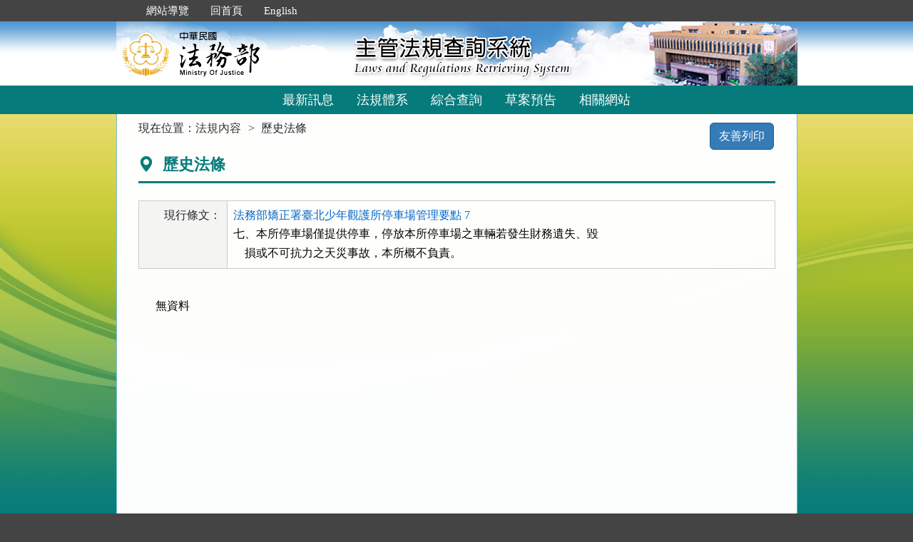

--- FILE ---
content_type: text/html; charset=utf-8
request_url: https://mojlaw.moj.gov.tw/LawContentExtentHistory.aspx?LSID=FL082088&LawNo=7
body_size: 10760
content:


<!DOCTYPE html>
<html lang="zh-Hant-TW">
<head><meta http-equiv="Content-Type" content="text/html; charset=utf-8" /><meta http-equiv="X-UA-Compatible" content="IE=edge" />
    <!-- 響應式網頁設定：若後端設定不開啟響應式網頁效果，則不顯示以下這一行 -->
    <meta name="viewport" content="width=590" /><title>
	法務部-歷史法條
</title>
    <!--[if lt IE 9]>
    <script src="/js/html5shiv.min.js"></script>
    <![endif]-->
    <link href="favicon.png" rel="icon" type="image/png" /><link href="css/bootstrap.min.css" rel="stylesheet" /><link href="css/font-awesome.min.css" rel="stylesheet" type="text/css" media="screen" /><link href="css/bootstrap-icons.min.css" rel="stylesheet" type="text/css" /><link href="css/layout.css" rel="stylesheet" type="text/css" media="screen" /><link href="css/table.css" rel="stylesheet" type="text/css" media="screen" /><link href="css/style_moj.css" rel="stylesheet" type="text/css" media="all" /><link href="css/printweb.css" rel="stylesheet" type="text/css" media="print" /><link href="css/tinybox.css" rel="stylesheet" type="text/css" media="all" />
    <script src="/js/jquery-3.7.1.min.js" type="text/javascript"></script>
    <script type="text/javascript">
        //避免XFS攻擊
        try {
            if (top.location.host != window.location.host)
                top.location = window.location;
        }
        catch (err) {
            top.location = window.location;
        }
    </script>

    <noscript><span style="color:#fff;">您的瀏覽器不支援JavaScript功能，若網頁功能無法正常使用時，請開啟瀏覽器JavaScript狀態</span></noscript>
    </head>
<body id="body">
    <form method="post" action="./LawContentExtentHistory.aspx?LSID=FL082088&amp;LawNo=7" id="form1">
<div class="aspNetHidden">
<input type="hidden" name="__VIEWSTATE" id="__VIEWSTATE" value="MchPZhEHNTqIGjdApeqaGWRJdsT4Q82USvJr2d8+hPHXQFY8++gRM5iv7tn0rYrtu0LGhb6cRm24f3ixdNx844wo0dmx1u2ORSAhvwea/me5UcOnFNqAD+yxur/LWZvsJMzhi9AqrMM4OBVOa4Z03RmeCwqQEZSbBmHKeUZJwtMZY8PjD6/5u+eVNSmbKtMjibm5nYwPORct+M+GH6U91CBNEhg8ubN2IoqdFtpNjWZLr+AjcfObKbEi/S8bM4uBtoa7JSrCztoZLtisTjP3yJ9r3wm8ZMREYgCkrK2DTbRT6yMC/QSlve0S4IgH17/PsqYPyenyR6bU9nw+LZ1Tr5iv8Q5VHzOZOHhxQFerD13/99LwVe/9lDvuVq87FK8/Glo748KsKgn8f1j81jyGv90224iJRjwzRSiqtFZE7D2IzG9Vbcj5QIUKAwfZ/u7SDVZ6zTxEealZH5q/5/6MZTQlP6U6ge1zJMmSIoDuptMdQh4A4EtdTP5QP9lh5IX1e3CrifU3ovU50ode6+2kxzp7bjKkK+/t40p7MQ2II72lpJXvG4M6qwh3rIwDPha+DWEXlRHS/edkj4Ld5mbA4fyzisfFXWXOHeDPCEQZKuY+Z6MSIJlPRX4ULDb7e8ez7wEiDuwRL36jsf7Pu8UJJn04WeGU2HUBjjgn+inpla+V6pAvQlS14CTMz27NZPVZJ7RF/A==" />
</div>

<div class="aspNetHidden">

	<input type="hidden" name="__VIEWSTATEGENERATOR" id="__VIEWSTATEGENERATOR" value="79CF2088" />
</div>
        <a href="#content" id="AM" class="sr-only sr-only-focusable A1">跳到主要內容區塊</a>
        <header>
			<div class="navbar navbar-expand-md navbar-dark navbar-default">
				<div class="nav-system">主管法規查詢系統</div>
				<div class="header-con">
					<!-- 上方選單 -->
					<div class="collapse navbar-collapse header-nav">
						<ul class="nav navbar-nav">
							<li><a href="#U" id="AU" name="U" title="功能區塊" accesskey="U">:::</a></li>
							<li><a href="/SiteMap.aspx">網站導覽</a></li>
							<li><a href="/index.aspx">回首頁</a></li>
							<li><a href="/ENG/index.aspx">English</a></li>
						</ul>
					</div>
					<div class="navbar-header">
						<!-- logo 圖片-->
						<h1 class="logo">
							<a href="/index.aspx" title="法務部主管法規查詢系統：回首頁">
								<img src="/images/logo.png" width="320" height="90" alt="法務部logo：回主管法規查詢系統首頁"></a>
						</h1>
						<!-- 系統名稱Banner -->
						<div class="sys-name">
							<img src="/images/logo_system.png" width="320" height="90" alt="主管法規查詢系統 Laws and Regulations Retrieving System">
						</div>
						<button type="button" class="navbar-toggler myNavbar" data-bs-toggle="collapse" data-bs-target="#myNavbar" aria-controls="myNavbar" aria-expanded="false" aria-label="功能選單">
							<span class="navbar-toggler-icon"></span>
						</button>
					</div>
                </div>
				<!-- myNavbar 主選單 -->
				<nav class="collapse navbar-collapse menu" id="myNavbar" role="navigation">
					<div class="menu-con">
						<ul>
							<li class="active"><a href="/index.aspx">最新訊息</a></li>
							<li><a href="/LawCategoryMain.aspx?type=M" id="hlLawCategory">法規體系</a></li>
							
							<li><a href="/LawQuery.aspx">綜合查詢</a></li>
							<li><a href="/DraftForum.aspx">草案預告</a></li>
							
							<li><a href="/WebList.aspx">相關網站</a></li>
							
							<!-- 小螢幕才會顯示 -->
							<li class="topmenu visible-xs"><a href="/SiteMap.aspx">網站導覽</a></li>
							<li class="topmenu visible-xs"><a href="/index.aspx">回首頁</a></li>
							<li class="topmenu visible-xs"><a href="/ENG/index.aspx">English</a></li>
						</ul>
						<div class="clearfix"></div>
					</div>
				</nav>
            </div>
        </header>

        
        <!-- 主要內容 -->
        <div class="container-fluid con-bg">
            <div class="content-con" id="content" role="main">
                <a href="#C" id="AC" name="C" title="內容區塊" accesskey="C">:::</a>
        
                
    <ol class="breadcrumb">
        現在位置：
        <li><a href="LawContent.aspx?LSID=FL082088">法規內容</a></li>
        <li>歷史法條</li>
    </ol>
     <div class="btn-printer">
		<a class="btn btn-default" href="LawContentExtentHistory.aspx?media=print&LSID=FL082088&LawNo=7" title="另開新視窗" target="_blank" rel="noopener noreferrer">友善列印</a>
	</div>
    <div class="clearfix"></div>
    <div class="text-con">
        <div class="text-title">
            <h2><i class="bi bi-geo-alt-fill"></i>
                歷史法條</h2>
        </div>
        <table class="table table-bordered tab-edit law-content">
            <tr>
                <th>現行條文：</th>
                <td>
                    <a href="LawContentExtent.aspx?LSID=FL082088&LawNo=7">法務部矯正署臺北少年觀護所停車場管理要點 7</a><pre title="內容">七、本所停車場僅提供停車，停放本所停車場之車輛若發生財務遺失、毀
    損或不可抗力之天災事故，本所概不負責。</pre></td>
            </tr>
        </table>
        
        <div class="law-content law-content-moj">
            無資料            
        </div>
        
    </div>

            </div>
            <div class="clearfix"></div>
        </div>
        <!-- container-fluid 主要內容結束 -->

        <footer>
            <div class="footer-con">
                <a href="#Z" id="AF" name="Z" title="網站資訊區塊" accesskey="Z">:::</a>
                <div class="clearfix"></div>
                <div class="copyrights">
					<a href="Copyright.aspx">政府網站資料開放宣告</a> │ 
					<a href="Privacy.aspx">隱私權保護宣告</a> │ 
					<a href="https://www.moj.gov.tw/2204/2645/2700/" target="_blank" rel="noreferrer noopener" title="另開新視窗">資訊安全政策</a>		
				</div>
                <ul class="address">
                    <li>法務部本部：100204 台北市重慶南路一段130號　電話總機：(02)2191-0189</li>
                    <li>本網站提供法規之最新動態及資料檢索，不提供法律諮詢服務。</li>
                    <li>本網站法規資料若與機關公布文字有所不同，仍以公布之書面資料為準。</li>
                    <li>資料庫內容雙週五定期更新，法規整編資料截止日：2026/01/16</li>
                </ul>
				<ul class="logo-box">
                    
                    <li><a href="https://accessibility.moda.gov.tw/Applications/Detail?category=20250620093458" title="無障礙網站（另開新視窗）" target="_blank" rel="noopener noreferrer">
                        <img src="/images/accessabilityAA.png" border="0" width="88" height="31" alt="通過AA無障礙網頁檢測">
                    </a></li>
                    
                </ul>
                <div class="visitors" style="color: #444; display:none;">
                    瀏覽人數：165561800（自民國106年6月1日起）
                </div>
            </div>
			<p id="gotop"><a href="#content">回上方</a></p>
        </footer>
    </form>
</body>
</html>
<script src="/js/bootstrap.min.js" type="text/javascript"></script>
<script src="/js/app.js" type="text/javascript"></script>
<script src="/js/tinybox.js" type="text/javascript"></script>
<script type="text/javascript">
    $(function () {
        ChangeFunUrl();
        //question();
        $(window).resize(function () {
            ChangeFunUrl();
            //question();
        });
    });
    
    function ChangeFunUrl() {
        //依據頁面寬度切換功能
        if ($(window).width() < 767) {
            $("#hlLawCategory").attr("href", "LawCategoryMain.aspx?type=M");
            $("#hlCommonUsed").attr("href", "CommonUsedMain.aspx?type=M");
        }
        else {
            $("#hlLawCategory").attr("href", "LawCategoryMain.aspx");
            $("#hlCommonUsed").attr("href", "CommonUsedMain.aspx");
        }
    }
</script>
<script type="text/javascript">
    window.onresize = function (event) { SetWidthHeight(); }
    window.onload = function (event) {
        SetWidthHeight();
    }

    //取螢幕寬度
    function SetWidthHeight() {
        var width = (window.innerWidth > 0) ? window.innerWidth : screen.width;
        var height = (window.innerHeight > 0) ? window.innerHeight : screen.height;
        //var page =  getPageName();
        //if (page == "law.aspx" ||
        //        page == "fintcontent.aspx")
        //    return;

        $.ajax({
            type: 'POST',
            url: "WindowSize.ashx",
            data: { 'Width': width, 'Height': height },
            contentType: "application/json; charset=utf-8",
            dataType: "json"
        }).done(function (data) {
            if (data.isFirst) {
                //window.location.reload();
            };
        }).fail(function (xhr) {
            //alert("Problem to retrieve browser size.");
        });
    }
    //取得目前網頁名稱
    function getPageName() {
        var path = window.location.pathname;
        return path.split("/").pop().toLowerCase();
    }
</script>


